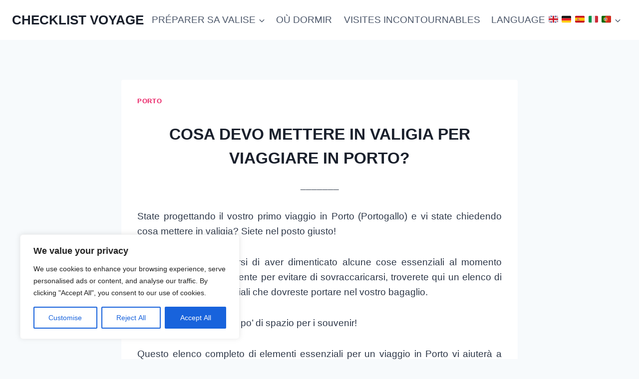

--- FILE ---
content_type: text/html; charset=utf-8
request_url: https://www.google.com/recaptcha/api2/aframe
body_size: 264
content:
<!DOCTYPE HTML><html><head><meta http-equiv="content-type" content="text/html; charset=UTF-8"></head><body><script nonce="Tt28BMTocwircCD-VKAD5w">/** Anti-fraud and anti-abuse applications only. See google.com/recaptcha */ try{var clients={'sodar':'https://pagead2.googlesyndication.com/pagead/sodar?'};window.addEventListener("message",function(a){try{if(a.source===window.parent){var b=JSON.parse(a.data);var c=clients[b['id']];if(c){var d=document.createElement('img');d.src=c+b['params']+'&rc='+(localStorage.getItem("rc::a")?sessionStorage.getItem("rc::b"):"");window.document.body.appendChild(d);sessionStorage.setItem("rc::e",parseInt(sessionStorage.getItem("rc::e")||0)+1);localStorage.setItem("rc::h",'1769769301857');}}}catch(b){}});window.parent.postMessage("_grecaptcha_ready", "*");}catch(b){}</script></body></html>